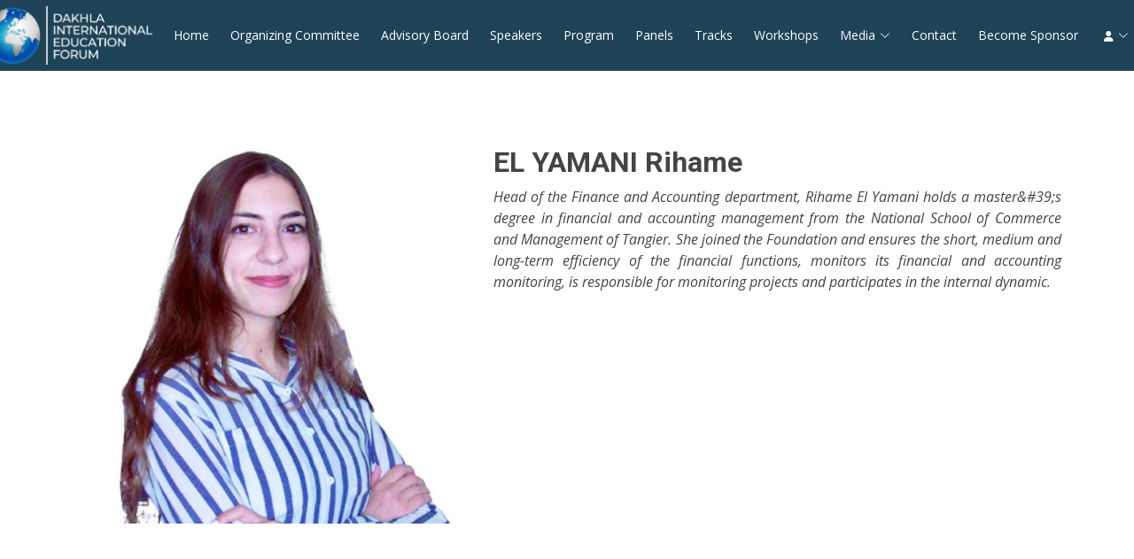

--- FILE ---
content_type: text/html; charset=UTF-8
request_url: http://dakhla-ief.org/organizing_committee/rihame-el-yamani/details
body_size: 14062
content:
<!DOCTYPE html>
<html lang="en">

<head>
  <meta charset="utf-8">
  <meta content="width=device-width, initial-scale=1.0" name="viewport">

  <title>Dakhla International Eduction Forum</title>
  <meta content="" name="description">
  <meta content="" name="keywords">

  <!-- Favicons -->
  <link href="/assets_new/img/favicon.png" rel="icon">
  <link href="/assets_new/img/favicon.png" rel="apple-touch-icon">

  <!-- Google Fonts -->
  <link href="https://fonts.googleapis.com/css?family=Open+Sans:300,300i,400,400i,600,600i,700,700i|Roboto:300,300i,400,400i,500,500i,700,700i&display=swap" rel="stylesheet">

  <!-- Vendor CSS Files -->
  <link href="/assets_new/vendor/animate.css/animate.min.css" rel="stylesheet">
  <link href="/assets_new/vendor/aos/aos.css" rel="stylesheet">
  <link href="/assets_new/vendor/bootstrap/css/bootstrap.min.css" rel="stylesheet">
  <link href="/assets_new/vendor/bootstrap-icons/bootstrap-icons.css" rel="stylesheet">
  <link href="/assets_new/vendor/boxicons/css/boxicons.min.css" rel="stylesheet">
  <link href="/assets_new/vendor/glightbox/css/glightbox.min.css" rel="stylesheet">
  <link href="/assets_new/vendor/swiper/swiper-bundle.min.css" rel="stylesheet">

  <!-- Template Main CSS File -->
  <link href="/assets_new/css/style.css" rel="stylesheet">
  <link rel="stylesheet" href="https://cdnjs.cloudflare.com/ajax/libs/font-awesome/6.1.1/css/all.min.css" integrity="sha512-KfkfwYDsLkIlwQp6LFnl8zNdLGxu9YAA1QvwINks4PhcElQSvqcyVLLD9aMhXd13uQjoXtEKNosOWaZqXgel0g==" crossorigin="anonymous" referrerpolicy="no-referrer" />
  <!-- =======================================================
  * Template Name: Moderna - v4.8.0
  * Template URL: https://bootstrapmade.com/free-bootstrap-template-corporate-moderna/
  * Author: BootstrapMade.com
  * License: https://bootstrapmade.com/license/
  ======================================================== -->
  <script src="https://ajax.googleapis.com/ajax/libs/jquery/3.5.1/jquery.min.js"></script>
  <link rel="stylesheet" href="https://cdnjs.cloudflare.com/ajax/libs/OwlCarousel2/2.3.4/assets/owl.carousel.min.css">
  <script src="https://cdnjs.cloudflare.com/ajax/libs/OwlCarousel2/2.3.4/owl.carousel.min.js"></script>
  <link rel="stylesheet" href="https://cdnjs.cloudflare.com/ajax/libs/sweetalert/1.1.3/sweetalert.min.css">
  <script src="https://cdnjs.cloudflare.com/ajax/libs/sweetalert/1.1.3/sweetalert.min.js"></script>

 <style>
   .member-info h4{
    text-transform: capitalize !important;
  }
 </style>
</head>

<body>

  <!-- ======= Header ======= -->
  <header id="header" class="fixed-top d-flex align-items-center ">
    <div class="container d-flex justify-content-between align-items-center">

    <style>
    .logo_tamkine {
        margin-left: 10px;
    }

    .icon_user {
        font-size: 12px;
    }
</style>


<div class="logo">
    <h1 class="text-light"><a href="http://dakhla-ief.org"><img src="\logo\tamkinedief.png" width="190" alt=""></a>
    </h1>

</div>
<nav id="navbar" class="navbar">
    <ul>
        <li><a class="" href="http://dakhla-ief.org">Home</a></li>
        <li><a href="http://dakhla-ief.org/organizing_Committee">Organizing Committee</a></li>
        <li><a href="http://dakhla-ief.org/advisory_board">Advisory Board</a></li>
        <li><a href="http://dakhla-ief.org/Speakers">Speakers</a></li>
        <li><a href="http://dakhla-ief.org/program">Program</a></li>
        <li><a href="http://dakhla-ief.org/panels">Panels</a></li>
        <li><a href="http://dakhla-ief.org/tracks">Tracks</a></li>
        <li><a href="http://dakhla-ief.org/workshops">Workshops</a></li>
        <!--<li><a href="http://dakhla-ief.org/conferences">Conferences</a></li>-->
        
        <li class="dropdown"><a href="#"><span>Media</span> <i
                    class="bi bi-chevron-down"></i></a>
            <ul>
                    <li><a href="http://dakhla-ief.org/conferences" class="">Conferences</a></li>
                    <li><a href="http://dakhla-ief.org/videos" class="">Videos</a></li>
            </ul>
        </li>

        <li><a href="http://dakhla-ief.org/contact">Contact</a></li>
        <li><a href="http://dakhla-ief.org/become-sponsor" class="">Become Sponsor</a></li>
        <li class="dropdown"><a href="#"><span><i class="fas fa-user icon_user"></i></span> <i
                    class="bi bi-chevron-down"></i></a>
            <ul>
                                    <li><a href="http://dakhla-ief.org/join_us" class="">Register</a></li>

                    <li><a href="http://dakhla-ief.org/login" class="">Log in</a></li>
                            </ul>
        </li>


        <img src="\logo\tamkine.png" class="logo_tamkine" width="190" alt="">
    </ul>
    <i class="bi bi-list mobile-nav-toggle"></i>
</nav>

      </nav><!-- .navbar -->

    </div>
  </header><!-- End Header -->

  <main id="main">

    <style>
    .fst-italic{
        text-align: justify;
    }
</style>
    <section class="features">
        <div class="container">
            <div class="row " data-aos="fade-up">
                <div class="col-md-5">
                    <img src="/uploads/images/1659106365.jpg" class="img-fluid" alt="" width="500">
                </div>
                <div class="col-md-7 pt-4">
                    <h2 style="text-transform: capitalize"><strong>EL YAMANI Rihame</strong></h2>
                    <p class="fst-italic">
                        Head of the Finance and Accounting department, Rihame El Yamani holds a master&amp;#39;s degree in
financial and accounting management from the National School of Commerce and
Management of Tangier. She joined the Foundation and ensures the short, medium and
long-term efficiency of the financial functions, monitors its financial and accounting
monitoring, is responsible for monitoring projects and participates in the internal dynamic.
                    </p>
                    <div class="social">
                                                                                                                    </div>
                    
                </div>
            </div>
        </div>
    </section>

  </main><!-- End #main -->

  <!-- ======= Footer ======= -->
  <!-- ======= Footer ======= -->

  <style>
      @import  url("https://fonts.googleapis.com/css2?family=Mouse+Memoirs&display=swap");

      .timer_wrapper {
          border: 0;
          filter: drop-shadow(5px 5px 0px rgba(50, 50, 50, 0.4));
          font-family: "Mouse Memoirs";
          font-size: 2.8rem;
          letter-spacing: 0.01em;
      }

      #th_timer {


          background: #213f50;
          clip-path: polygon(0% 0%, 100% 1%, 100% 100%, 5px 93%);
          color: white;
          display: flex;
          justify-content: space-between;
          padding: 1rem;
          width: 400px;

          >* {
              min-width: 4rem;
              text-align: center;
          }
      }

      @keyframes  colorjig {
          0% {
              text-shadow: 3px 3px 0 #f00, -1px -1px 0 #0f0, 1px -1px 0 #00f,
                  -1px 1px 0 yellow, 1px 1px 0 #000;
          }

          50% {
              text-shadow: 3px 3px 0 #00f, -1px -1px 0 #f00, 1px -1px 0 #0f0,
                  -1px 1px 0 green, 1px 1px 0 #000;
          }

          100% {
              text-shadow: 3px 3px 0 #f00, -1px -1px 0 #0f0, 1px -1px 0 #00f,
                  -1px 1px 0 yellow, 1px 1px 0 #000;
          }
      }
  </style>
  <style>
      @media  only screen and (max-width: 415px) {
          #th_timer {
              background: #213f50;
              clip-path: polygon(0% 0%, 100% 1%, 100% 100%, 5px 93%);
              color: white;
              display: flex;
              justify-content: space-between;
              padding: 1rem;
              width: 100%;

          }
      }
  </style>



  <footer id="footer" data-aos="fade-up" data-aos-easing="ease-in-out" data-aos-duration="500">

      <div class="footer-newsletter">
          <div class="container">
              <div class="row">
                  <div class="col-lg-6">
                      <h4>Our Newsletter</h4>
                      <p>To always be up to date regarding the DIEF and to be the first one to receive our latest news
                          and announcements, make sure to sign up to our newsletter ! </p>
                  </div>
                  <div class="col-lg-6">
                      <form action="http://dakhla-ief.org/subscribe/news" method="post">
                          <input type="hidden" name="_token" value="FJAbq3XfHqkWWmTZEHavWBKJ6LFSM5pAkFkiNoMk">                          <input type="email" name="email"><input type="submit" value="Subscribe">

                      </form>
                  </div>

              </div>
          </div>
      </div>

      <div class="footer-top">
          <div class="container">
              <div class="row">

                  <div class="col-lg-4 col-md-6 footer-links ">
                      <h4>Useful Links</h4>
                      <ul>
                          <li><i class="bx bx-chevron-right"></i> <a href="http://dakhla-ief.org">Home</a></li>
                          <li><i class="bx bx-chevron-right"></i> <a href="#about_forum">About us</a></li>
                          <li><i class="bx bx-chevron-right"></i> <a
                                  href="http://dakhla-ief.org/organizing_Committee">Organizing Committee</a></li>
                          <li><i class="bx bx-chevron-right"></i> <a href="http://dakhla-ief.org/advisory_board">Advisory
                                  Board</a></li>
                          <li><i class="bx bx-chevron-right"></i> <a href="http://dakhla-ief.org/Speakers">Speakers</a></li>
                      </ul>
                  </div>


                  <div class="col-lg-5 col-md-6 footer-info">
                      <h3>Time left for Dakhla International Eduction Forum</h3>
                      <p>
                      <div class="timer_wrapper">
                          <div id="th_timer"></div>
                      </div>
                      </p>

                  </div>

                  <div class="col-lg-2 col-md-6 footer-contact ">
                      <h4 class="">Contact Us</h4>
                      <p>
                          <!--4 street zalagh floor 4,<br>Agdal ,Rabat <br>-->
                          <strong>Phone:</strong>+212 537 708 391<br>
                          <strong>Email:</strong> forumdakhla@gmail.com<br>
                      </p>

                  </div>



              </div>
          </div>
      </div>

      <div class="container">
          <div class="copyright">
              &copy; Copyright <strong><span>Tamkine Technologies</span></strong>. All Rights Reserved
          </div>
          <div class="credits">
              <!-- All the links in the footer should remain intact. -->
              <!-- You can delete the links only if you purchased the pro version. -->
              <!-- Licensing information: https://bootstrapmade.com/license/ -->
              <!-- Purchase the pro version with working PHP/AJAX contact form: https://bootstrapmade.com/free-bootstrap-template-corporate-moderna/ -->

          </div>
      </div>
  </footer><!-- End Footer -->
    <script>
      let countDownDate = new Date("oct 31 , 2022 07:00:00").getTime();

      // Update the count down every 1 second
      var x = setInterval(function() {
          // Get today's date and time
          var now = new Date().getTime();

          // Find the distance between now and the count down date
          var distance = countDownDate - now;

          // Get today's date and time
          var now = new Date().getTime();

          // Find the distance between now and the count down date
          var distance = countDownDate - now;

          // Time calculations for days, hours, minutes and seconds
          var days = Math.floor(distance / (1000 * 60 * 60 * 24));
          var hours = Math.floor((distance % (1000 * 60 * 60 * 24)) / (1000 * 60 * 60));
          var minutes = Math.floor((distance % (1000 * 60 * 60)) / (1000 * 60));
          var seconds = Math.floor((distance % (1000 * 60)) / 1000);

          // Display the result in the element with id="demo"
          document.getElementById("th_timer").innerHTML =
              '<span id="td">' +
              days +
              'd </span><span id="th">' +
              hours +
              'h </span><span id="tu">' +
              minutes +
              'm </span><span id="tm">' +
              seconds +
              "s </span>";

          // If the count down is finished, write some text
          if (distance < 0) {
              clearInterval(x);
              document.getElementById("th_timer").innerHTML = "EXPIRED";
          }
      }, 1000);
  </script>


  <a href="#" class="back-to-top d-flex align-items-center justify-content-center"><i class="bi bi-arrow-up-short"></i></a>

  <!-- Vendor JS Files -->
  <script src="/assets_new/vendor/purecounter/purecounter.js"></script>
  <script src="/assets_new/vendor/aos/aos.js"></script>
  <script src="/assets_new/vendor/bootstrap/js/bootstrap.bundle.min.js"></script>
  <script src="/assets_new/vendor/glightbox/js/glightbox.min.js"></script>
  <script src="/assets_new/vendor/isotope-layout/isotope.pkgd.min.js"></script>
  <script src="/assets_new/vendor/swiper/swiper-bundle.min.js"></script>
  <script src="/assets_new/vendor/waypoints/noframework.waypoints.js"></script>
  <script src="/assets_new/vendor/php-email-form/validate.js"></script>

  <!-- Template Main JS File -->
  <script src="/assets_new/js/main.js"></script>
<!-- Global site tag (gtag.js) - Google Analytics -->
<script async src="https://www.googletagmanager.com/gtag/js?id=UA-239530285-1"></script>
<script>
  window.dataLayer = window.dataLayer || [];
  function gtag(){dataLayer.push(arguments);}
  gtag('js', new Date());

  gtag('config', 'UA-239530285-1');
</script>

</body>

</html>


--- FILE ---
content_type: text/css
request_url: http://dakhla-ief.org/assets_new/css/style.css
body_size: 40668
content:
/**
* Template Name: Moderna - v4.8.0
* Template URL: https://bootstrapmade.com/free-bootstrap-template-corporate-moderna/
* Author: BootstrapMade.com
* License: https://bootstrapmade.com/license/
*/

/*--------------------------------------------------------------
# General
--------------------------------------------------------------*/
body {
  font-family: "Open Sans", sans-serif;
  color: #444;
}

a {
  color: #4fa6d5;
  text-decoration: none;
}

a:hover {
  color: #45beff;
  text-decoration: none;
}

h1, h2, h3, h4, h5, h6, .font-primary {
  font-family: "Roboto", sans-serif;
}

/*--------------------------------------------------------------
# Back to top button
--------------------------------------------------------------*/
.back-to-top {
  position: fixed;
  visibility: hidden;
  opacity: 0;
  right: 15px;
  bottom: 15px;
  z-index: 99999;
  background: #68A4C4;
  width: 40px;
  height: 40px;
  border-radius: 4px;
  transition: all 0.4s;
}
.back-to-top i {
  font-size: 24px;
  color: #fff;
  line-height: 0;
}
.back-to-top:hover {
  background: #85b6cf;
  color: #fff;
}
.back-to-top.active {
  visibility: visible;
  opacity: 1;
}

/*--------------------------------------------------------------
# Header
--------------------------------------------------------------*/
#header {
  height: 80px;
  transition: all 0.5s;
  z-index: 997;
  transition: all 0.5s;
  background: #1e4356;
}
#header.header-transparent {
  background: none;
}
#header.header-scrolled {
  background: rgba(30, 67, 86, 0.8);
  height: 70px;
}
#header .logo h1 {
  font-size: 28px;
  margin: 0;
  padding: 4px 0;
  line-height: 1;
  font-weight: 400;
  letter-spacing: 3px;
  text-transform: uppercase;
}
#header .logo h1 a, #header .logo h1 a:hover {
  color: #fff;
  text-decoration: none;
}
#header .logo img {
  padding: 0;
  margin: 0;
 
  margin-left: -100px;
}

#main {
  margin-top: 80px;
}

/*--------------------------------------------------------------
# Navigation Menu
--------------------------------------------------------------*/
/**
* Desktop Navigation 
*/
.navbar {
  padding: 0;
}
.navbar ul {
  margin: 0;
  padding: 0;
  display: flex;
  list-style: none;
  align-items: center;
}
.navbar li {
  position: relative;
}
.navbar a, .navbar a:focus {
  display: flex;
  align-items: center;
  justify-content: space-between;
  padding: 10px 0 10px 24px;
  font-family: "Open Sans", sans-serif;
  font-size: 14px;
  color: #fff;
  white-space: nowrap;
  transition: 0.3s;
}
.navbar a i, .navbar a:focus i {
  font-size: 12px;
  line-height: 0;
  margin-left: 5px;
}
.navbar a:hover, .navbar .active, .navbar .active:focus, .navbar li:hover > a {
  color: #a2cce3;
}
.navbar .dropdown ul {
  display: block;
  position: absolute;
  left: 14px;
  top: calc(100% + 30px);
  margin: 0;
  padding: 10px 0;
  z-index: 99;
  opacity: 0;
  visibility: hidden;
  background: #fff;
  box-shadow: 0px 0px 30px rgba(127, 137, 161, 0.25);
  transition: 0.3s;
}
.navbar .dropdown ul li {
  min-width: 200px;
}
.navbar .dropdown ul a {
  padding: 10px 20px;
  font-size: 14px;
  text-transform: none;
  color: #1c3745;
}
.navbar .dropdown ul a i {
  font-size: 12px;
}
.navbar .dropdown ul a:hover, .navbar .dropdown ul .active:hover, .navbar .dropdown ul li:hover > a {
  color: #68A4C4;
}
.navbar .dropdown:hover > ul {
  opacity: 1;
  top: 100%;
  visibility: visible;
}
.navbar .dropdown .dropdown ul {
  top: 0;
  left: calc(100% - 30px);
  visibility: hidden;
}
.navbar .dropdown .dropdown:hover > ul {
  opacity: 1;
  top: 0;
  left: 100%;
  visibility: visible;
}
@media (max-width: 1366px) {
  .navbar .dropdown .dropdown ul {
    left: -90%;
  }
  .navbar .dropdown .dropdown:hover > ul {
    left: -100%;
  }
}

/**
* Mobile Navigation 
*/
.mobile-nav-toggle {
  color: #fff;
  font-size: 28px;
  cursor: pointer;
  display: none;
  line-height: 0;
  transition: 0.5s;
}

@media (max-width: 991px) {
  .mobile-nav-toggle {
    display: block;
  }

  .navbar ul {
    display: none;
  }
}
.navbar-mobile {
  position: fixed;
  overflow: hidden;
  top: 0;
  right: 0;
  left: 0;
  bottom: 0;
  background: rgba(17, 38, 48, 0.9);
  transition: 0.3s;
}
.navbar-mobile .mobile-nav-toggle {
  position: absolute;
  top: 15px;
  right: 15px;
}
.navbar-mobile ul {
  display: block;
  position: absolute;
  top: 55px;
  right: 15px;
  bottom: 15px;
  left: 15px;
  padding: 10px 0;
  background-color: #fff;
  overflow-y: auto;
  transition: 0.3s;
}
.navbar-mobile a, .navbar-mobile a:focus {
  padding: 10px 20px;
  font-size: 15px;
  color: #1e4356;
}
.navbar-mobile a:hover, .navbar-mobile .active, .navbar-mobile li:hover > a {
  color: #68A4C4;
}
.navbar-mobile .getstarted, .navbar-mobile .getstarted:focus {
  margin: 15px;
}
.navbar-mobile .dropdown ul {
  position: static;
  display: none;
  margin: 10px 20px;
  padding: 10px 0;
  z-index: 99;
  opacity: 1;
  visibility: visible;
  background: #fff;
  box-shadow: 0px 0px 30px rgba(127, 137, 161, 0.25);
}
.navbar-mobile .dropdown ul li {
  min-width: 200px;
}
.navbar-mobile .dropdown ul a {
  padding: 10px 20px;
}
.navbar-mobile .dropdown ul a i {
  font-size: 12px;
}
.navbar-mobile .dropdown ul a:hover, .navbar-mobile .dropdown ul .active:hover, .navbar-mobile .dropdown ul li:hover > a {
  color: #68A4C4;
}
.navbar-mobile .dropdown > .dropdown-active {
  display: block;
}

/*--------------------------------------------------------------
# Hero Section
--------------------------------------------------------------*/
#hero {
  width: 100%;
  height: 90vh;
  overflow: hidden;
  position: relative;
}
#hero::after {
  content: "";
  position: absolute;
  left: 50%;
  top: 0;
  width: 130%;
  height: 95%;
  background: linear-gradient(to right, rgba(30, 67, 86, 0.8), rgba(30, 67, 86, 0.6)), url("../img/hero-bg.jpg") center center no-repeat;
  z-index: 0;
  border-radius: 0 0 50% 50%;
  transform: translateX(-50%) rotate(0deg);
  
}
#hero::before {
  content: "";
  position: absolute;
  left: 50%;
  top: 0;
  width: 130%;
  height: 96%;
  background: #68A4C4;
  opacity: 0.3;
  z-index: 0;
  border-radius: 0 0 50% 50%;
  transform: translateX(-50%) translateY(18px) rotate(2deg);
}
#hero .carousel-container {
  display: flex;
  justify-content: center;
  align-items: center;
  flex-direction: column;
  text-align: center;
  bottom: 0;
  top: 0;
  left: 0;
  right: 0;
}
#hero h2 {
  color: #fff;
  margin-bottom: 30px;
  font-size: 48px;
  font-weight: 700;
}
#hero p {
  width: 80%;
  -webkit-animation-delay: 0.4s;
  animation-delay: 0.4s;
  margin: 0 auto 30px auto;
  color: #fff;
}
#hero .carousel-control-prev, #hero .carousel-control-next {
  width: 10%;
}
#hero .carousel-control-next-icon, #hero .carousel-control-prev-icon {
  background: none;
  font-size: 48px;
  line-height: 1;
  width: auto;
  height: auto;
}
#hero .btn-get-started {
  font-family: "Roboto", sans-serif;
  font-weight: 500;
  font-size: 14px;
  letter-spacing: 1px;
  display: inline-block;
  padding: 12px 32px;
  border-radius: 50px;
  transition: 0.5s;
  line-height: 1;
  margin: 10px;
  color: #fff;
  -webkit-animation-delay: 0.8s;
  animation-delay: 0.8s;
  border: 2px solid #68A4C4;
}
#hero .btn-get-started:hover {
  background: #68A4C4;
  color: #fff;
  text-decoration: none;
}
@media (min-width: 1024px) {
  #hero p {
    width: 60%;
  }
  #hero .carousel-control-prev, #hero .carousel-control-next {
    width: 5%;
  }
}
@media (max-width: 768px) {
  #hero::after {
    width: 180%;
    height: 95%;
    border-radius: 0 0 50% 50%;
    transform: translateX(-50%) rotate(0deg);
  }
  #hero::before {
    top: 0;
    width: 180%;
    height: 94%;
    border-radius: 0 0 50% 50%;
    transform: translateX(-50%) translateY(20px) rotate(4deg);
  }
}
@media (max-width: 575px) {
  #hero h2 {
    font-size: 30px;
  }
  #hero::after {
    left: 40%;
    top: 0;
    width: 200%;
    height: 95%;
    border-radius: 0 0 50% 50%;
    transform: translateX(-50%) rotate(0deg);
  }
  #hero::before {
    left: 50%;
    top: 0;
    width: 200%;
    height: 94%;
    border-radius: 0 0 50% 50%;
    transform: translateX(-50%) translateY(20px) rotate(4deg);
  }
}

/*--------------------------------------------------------------
# Hero No Slider Section
--------------------------------------------------------------*/
#hero-no-slider {
  width: 100%;
  height: 100vh;
  overflow: hidden;
  position: relative;
  text-align: center;
}
#hero-no-slider::before {
  content: "";
  position: absolute;
  left: 0;
  top: 0;
  right: 0;
  bottom: 0;
  background: linear-gradient(to right, rgba(30, 67, 86, 0.8), rgba(30, 67, 86, 0.6)), url("../img/hero-bg.jpg") center top no-repeat;
}
#hero-no-slider h2 {
  color: #fff;
  margin-bottom: 15px;
  font-size: 48px;
  font-weight: 700;
}
#hero-no-slider p {
  color: #fff;
}
#hero-no-slider .btn-get-started {
  font-family: "Roboto", sans-serif;
  font-weight: 500;
  font-size: 14px;
  letter-spacing: 1px;
  display: inline-block;
  padding: 12px 32px;
  border-radius: 50px;
  transition: 0.5s;
  line-height: 1;
  margin: 10px;
  color: #fff;
  -webkit-animation-delay: 0.8s;
  animation-delay: 0.8s;
  border: 2px solid #68A4C4;
}
#hero-no-slider .btn-get-started:hover {
  background: #68A4C4;
  color: #fff;
  text-decoration: none;
}
@media (max-width: 575px) {
  #hero-no-slider h2 {
    font-size: 30px;
  }
  #header .logo img {
    padding: 0;
    margin: 0;
      margin-left: 0px;
    max-height: 67px;
   /* margin-left: -10px;*/
}
}
/*--------------------------------------------------------------
# Sections General
--------------------------------------------------------------*/
section {
  padding: 60px 0;
}

.section-bg {
  background-color: #f3f8fa;
}

.section-title {
  text-align: center;
  padding-bottom: 30px;
}
.section-title h2 {
  font-size: 28px;
  font-weight: 400;
  margin-bottom: 20px;
  padding-bottom: 20px;
  position: relative;
}
.section-title h2::before {
  content: "";
  position: absolute;
  display: block;
  width: 120px;
  height: 1px;
  background: #ddd;
  bottom: 1px;
  left: calc(50% - 60px);
}
.section-title h2::after {
  content: "";
  position: absolute;
  display: block;
  width: 40px;
  height: 3px;
  background: #68A4C4;
  bottom: 0;
  left: calc(50% - 20px);
}
.section-title p {
  margin-bottom: 0;
}

/*--------------------------------------------------------------
# Breadcrumbs
--------------------------------------------------------------*/
.breadcrumbs {
  padding: 15px 0;
  background-color: #f3f8fa;
  min-height: 40px;
}
.breadcrumbs h2 {
  font-size: 28px;
  font-weight: 300;
}
.breadcrumbs ol {
  display: flex;
  flex-wrap: wrap;
  list-style: none;
  padding: 0;
  margin: 0;
}
.breadcrumbs ol li + li {
  padding-left: 10px;
}
.breadcrumbs ol li + li::before {
  display: inline-block;
  padding-right: 10px;
  color: #6c757d;
  content: "/";
}
@media (max-width: 768px) {
  .breadcrumbs .d-flex {
    display: block !important;
  }
  .breadcrumbs ol {
    display: block;
  }
  .breadcrumbs ol li {
    display: inline-block;
  }
}

/*--------------------------------------------------------------
# Our Services
--------------------------------------------------------------*/
.services {
  padding-bottom: 20px;
}
.services .icon-box {
  padding: 30px;
  position: relative;
  overflow: hidden;
  margin: 0 0 40px 0;
  background: #fff;
  box-shadow: 0 5px 26px 0 rgba(68, 88, 144, 0.14);
  transition: all 0.3s ease-in-out;
  text-align: center;
  border: 1px solid #fff;
}
.services .icon {
  margin: 0 auto 20px auto;
  padding-top: 17px;
  display: inline-block;
  text-align: center;
  border-radius: 50%;
  width: 72px;
  height: 72px;
}
.services .icon i {
  font-size: 36px;
  line-height: 1;
}
.services .title {
  font-weight: 700;
  margin-bottom: 15px;
  font-size: 18px;
}
.services .title a {
  color: #111;
}
.services .description {
  font-size: 15px;
  line-height: 28px;
  margin-bottom: 0;
}
.services .icon-box-pink .icon {
  background: #fceef3;
}
.services .icon-box-pink .icon i {
  color: #ff689b;
}
.services .icon-box-pink:hover {
  border-color: #ff689b;
}
.services .icon-box-cyan .icon {
  background: #e6fdfc;
}
.services .icon-box-cyan .icon i {
  color: #3fcdc7;
}
.services .icon-box-cyan:hover {
  border-color: #3fcdc7;
}
.services .icon-box-green .icon {
  background: #eafde7;
}
.services .icon-box-green .icon i {
  color: #41cf2e;
}
.services .icon-box-green:hover {
  border-color: #41cf2e;
}
.services .icon-box-blue .icon {
  background: #e1eeff;
}
.services .icon-box-blue .icon i {
  color: #2282ff;
}
.services .icon-box-blue:hover {
  border-color: #2282ff;
}

/*--------------------------------------------------------------
# Why Us
--------------------------------------------------------------*/
.why-us .container {
  box-shadow: 0 5px 25px 0 rgba(214, 215, 216, 0.6);
  background: #fff;
}
.why-us .icon-box + .icon-box {
  margin-top: 50px;
}
.why-us .icon-box .icon {
  float: left;
  display: flex;
  align-items: center;
  justify-content: center;
  width: 72px;
  height: 72px;
  background: #f3f8fa;
  border-radius: 6px;
  transition: 0.5s;
}
.why-us .icon-box .icon i {
  color: #68A4C4;
  font-size: 32px;
}
.why-us .icon-box:hover .icon {
  background: #68A4C4;
}
.why-us .icon-box:hover .icon i {
  color: #fff;
}
.why-us .icon-box .title {
  /* margin-left: 95px; */
  font-weight: 700;
  margin-bottom: 10px;
  font-size: 18px;
  text-transform: uppercase;
  text-align: center;
}
.why-us .icon-box .title a {
  color: #343a40;
  transition: 0.3s;
}
.why-us .icon-box .title a:hover {
  color: #68A4C4;
}
.why-us .icon-box .description {
  margin-left: 0px;
  line-height: 24px;
  font-size: 14px;
  text-align: justify;
}
.why-us .video-box {
  position: relative;
}
.why-us .video-box img {
  padding-top: 15px;
  padding-bottom: 15px;
}
.why-us .play-btn {
  width: 94px;
  height: 94px;
  background: radial-gradient(#68A4C4 50%, rgba(104, 164, 196, 0.4) 52%);
  border-radius: 50%;
  display: block;
  position: absolute;
  left: calc(50% - 47px);
  top: calc(50% - 47px);
  overflow: hidden;
}
.why-us .play-btn::after {
  content: "";
  position: absolute;
  left: 50%;
  top: 50%;
  transform: translateX(-40%) translateY(-50%);
  width: 0;
  height: 0;
  border-top: 10px solid transparent;
  border-bottom: 10px solid transparent;
  border-left: 15px solid #fff;
  z-index: 100;
  transition: all 400ms cubic-bezier(0.55, 0.055, 0.675, 0.19);
}
.why-us .play-btn::before {
  content: "";
  position: absolute;
  width: 120px;
  height: 120px;
  -webkit-animation-delay: 0s;
  animation-delay: 0s;
  -webkit-animation: pulsate-btn 2s;
  animation: pulsate-btn 2s;
  -webkit-animation-direction: forwards;
  animation-direction: forwards;
  -webkit-animation-iteration-count: infinite;
  animation-iteration-count: infinite;
  -webkit-animation-timing-function: steps;
  animation-timing-function: steps;
  opacity: 1;
  border-radius: 50%;
  border: 5px solid rgba(104, 164, 196, 0.7);
  top: -15%;
  left: -15%;
  background: rgba(198, 16, 0, 0);
}
.why-us .play-btn:hover::after {
  border-left: 15px solid #68A4C4;
  transform: scale(20);
}
.why-us .play-btn:hover::before {
  content: "";
  position: absolute;
  left: 50%;
  top: 50%;
  transform: translateX(-40%) translateY(-50%);
  width: 0;
  height: 0;
  border: none;
  border-top: 10px solid transparent;
  border-bottom: 10px solid transparent;
  border-left: 15px solid #fff;
  z-index: 200;
  -webkit-animation: none;
  animation: none;
  border-radius: 0;
}

@-webkit-keyframes pulsate-btn {
  0% {
    transform: scale(0.6, 0.6);
    opacity: 1;
  }
  100% {
    transform: scale(1, 1);
    opacity: 0;
  }
}

@keyframes pulsate-btn {
  0% {
    transform: scale(0.6, 0.6);
    opacity: 1;
  }
  100% {
    transform: scale(1, 1);
    opacity: 0;
  }
}
/*--------------------------------------------------------------
# Features
--------------------------------------------------------------*/
.features .row + .row {
  margin-top: 100px;
}
.features h3 {
  font-weight: 400;
  font-size: 24px;
}
.features ul {
  list-style: none;
  padding: 0;
}
.features ul li {
  padding-bottom: 10px;
}
.features ul i {
  font-size: 20px;
  padding-right: 4px;
  color: #68A4C4;
}
.features p:last-child {
  margin-bottom: 0;
}

/*--------------------------------------------------------------
# About
--------------------------------------------------------------*/
.about h3 {
  font-weight: 400;
  font-size: 26px;
}
.about ul {
  list-style: none;
  padding: 0;
}
.about ul li {
  padding-bottom: 10px;
}
.about ul i {
  font-size: 20px;
  padding-right: 4px;
  color: #68A4C4;
}
.about p:last-child {
  margin-bottom: 0;
}

/*--------------------------------------------------------------
# Facts
--------------------------------------------------------------*/
.facts .counters span {
  font-size: 48px;
  display: block;
  color: #68A4C4;
}
.facts .counters p {
  padding: 0;
  margin: 0 0 20px 0;
  font-family: "Roboto", sans-serif;
  font-size: 14px;
}

/*--------------------------------------------------------------
# Our Skills
--------------------------------------------------------------*/
.skills {
  padding: 60px 0;
}
.skills .progress {
  height: 35px;
  margin-bottom: 10px;
}
.skills .progress .skill {
  line-height: 35px;
  padding: 0;
  margin: 0 0 0 20px;
  text-transform: uppercase;
}
.skills .progress .skill .val {
  float: right;
  font-style: normal;
  margin: 0 20px 0 0;
}
.skills .progress-bar {
  width: 1px;
  text-align: left;
  transition: 0.9s;
}

/*--------------------------------------------------------------
# Tetstimonials
--------------------------------------------------------------*/
.testimonials {
  padding: 60px 0;
}
.testimonials .section-header {
  margin-bottom: 40px;
}
.testimonials .testimonials-carousel {
  overflow: hidden;
}
.testimonials .testimonial-item {
  text-align: center;
}
.testimonials .testimonial-item .testimonial-img {
  width: 120px;
  border-radius: 50%;
  border: 4px solid #fff;
  margin: 0 auto;
}
.testimonials .testimonial-item h3 {
  font-size: 20px;
  font-weight: bold;
  margin: 10px 0 5px 0;
  color: #111;
}
.testimonials .testimonial-item h4 {
  font-size: 14px;
  color: #999;
  margin: 0 0 15px 0;
}
.testimonials .testimonial-item .quote-icon-left, .testimonials .testimonial-item .quote-icon-right {
  color: #fbfcfd;
  font-size: 26px;
}
.testimonials .testimonial-item .quote-icon-left {
  display: inline-block;
  left: -5px;
  position: relative;
}
.testimonials .testimonial-item .quote-icon-right {
  display: inline-block;
  right: -5px;
  position: relative;
  top: 10px;
}
.testimonials .testimonial-item p {
  font-style: italic;
  margin: 0 auto 15px auto;
}
.testimonials .swiper-pagination {
  margin-top: 20px;
  position: relative;
}
.testimonials .swiper-pagination .swiper-pagination-bullet {
  width: 12px;
  height: 12px;
  background-color: #fff;
  opacity: 1;
  border: 1px solid #68A4C4;
}
.testimonials .swiper-pagination .swiper-pagination-bullet-active {
  background-color: #68A4C4;
}

/*--------------------------------------------------------------
# Service Details
--------------------------------------------------------------*/
.service-details {
  padding-bottom: 10px;
}
.service-details .card {
  border: 0;
  padding: 0 30px;
  margin-bottom: 60px;
  position: relative;
}
.service-details .card-img {
  width: calc(100% + 60px);
  margin-left: -30px;
  overflow: hidden;
  z-index: 9;
  border-radius: 0;
}
.service-details .card-img img {
  max-width: 100%;
  transition: all 0.3s ease-in-out;
}
.service-details .card-body {
  z-index: 10;
  background: #fff;
  border-top: 4px solid #fff;
  padding: 30px;
  box-shadow: 0px 2px 15px rgba(0, 0, 0, 0.1);
  margin-top: -60px;
  transition: 0.3s;
}
.service-details .card-title {
  font-weight: 700;
  text-align: center;
  margin-bottom: 20px;
}
.service-details .card-title a {
  color: #1e4356;
  transition: 0.3s;
}
.service-details .card-text {
  color: #5e5e5e;
}
.service-details .read-more a {
  color: #777777;
  text-transform: uppercase;
  font-weight: 600;
  font-size: 12px;
  transition: 0.3s;
}
.service-details .read-more a:hover {
  color: #68A4C4;
}
.service-details .card:hover img {
  transform: scale(1.1);
}
.service-details .card:hover .card-body {
  border-color: #68A4C4;
}
.service-details .card:hover .card-body .card-title a {
  color: #68A4C4;
}

/*--------------------------------------------------------------
# Pricing
--------------------------------------------------------------*/
.pricing .row {
  padding-top: 40px;
}
.pricing .box {
  padding: 40px;
  margin-bottom: 30px;
  box-shadow: 0px 0px 30px rgba(73, 78, 92, 0.15);
  background: #fff;
  text-align: center;
}
.pricing h3 {
  font-weight: 300;
  margin-bottom: 15px;
  font-size: 28px;
}
.pricing h4 {
  font-size: 46px;
  color: #68A4C4;
  font-weight: 400;
  font-family: "Open Sans", sans-serif;
  margin-bottom: 25px;
}
.pricing h4 span {
  color: #bababa;
  font-size: 18px;
  display: block;
}
.pricing ul {
  padding: 0;
  list-style: none;
  color: #999;
  text-align: left;
  line-height: 20px;
}
.pricing ul li {
  padding-bottom: 12px;
}
.pricing ul i {
  color: #68A4C4;
  font-size: 18px;
  padding-right: 4px;
}
.pricing ul .na {
  color: #ccc;
}
.pricing ul .na i {
  color: #ccc;
}
.pricing ul .na span {
  text-decoration: line-through;
}
.pricing .get-started-btn {
  background: #1e4356;
  display: inline-block;
  padding: 6px 30px;
  border-radius: 20px;
  color: #fff;
  transition: none;
  font-size: 14px;
  font-weight: 400;
  font-family: "Roboto", sans-serif;
  transition: 0.3s;
}
.pricing .get-started-btn:hover {
  background: #68A4C4;
}
.pricing .featured {
  z-index: 10;
  margin: -30px -5px 0 -5px;
}
.pricing .featured .get-started-btn {
  background: #68A4C4;
}
.pricing .featured .get-started-btn:hover {
  background: #85b6cf;
}
@media (max-width: 992px) {
  .pricing .box {
    max-width: 60%;
    margin: 0 auto 30px auto;
  }
}
@media (max-width: 767px) {
  .pricing .box {
    max-width: 80%;
    margin: 0 auto 30px auto;
  }
}
@media (max-width: 420px) {
  .pricing .box {
    max-width: 100%;
    margin: 0 auto 30px auto;
  }
}

/*--------------------------------------------------------------
# Portfolio
--------------------------------------------------------------*/
.portfolio {
  padding-bottom: 60px;
}
.portfolio #portfolio-flters {
  padding: 0;
  margin: 0 0 35px 0;
  list-style: none;
  text-align: center;
}
.portfolio #portfolio-flters li {
  cursor: pointer;
  margin: 0 12px 5px 12px;
  display: inline-block;
  padding: 0 4px 6px 4px;
  font-size: 16px;
  font-weight: 500;
  line-height: 20px;
  color: #444;
  transition: all 0.3s ease-in-out;
  border-bottom: 2px solid #fff;
  font-family: "Roboto", sans-serif;
}
.portfolio #portfolio-flters li:hover, .portfolio #portfolio-flters li.filter-active {
  border-color: #68A4C4;
  color: #68A4C4;
}
.portfolio .portfolio-item {
  background: #1e4356;
  overflow: hidden;
  min-height: 200px;
  position: relative;
  border-radius: 4px;
  margin: 0 0 30px 0;
}
.portfolio .portfolio-item img {
  transition: all 0.3s ease-in-out;
}
.portfolio .portfolio-item .portfolio-info {
  opacity: 0;
  position: absolute;
  transition: all 0.3s linear;
  text-align: center;
  top: 10%;
  left: 0;
  right: 0;
}
.portfolio .portfolio-item .portfolio-info h3 {
  font-size: 22px;
  color: #fff;
  font-weight: bold;
}
.portfolio .portfolio-item .portfolio-info a i {
  color: rgba(255, 255, 255, 0.6);
  font-size: 28px;
  transition: 0.3s;
}
.portfolio .portfolio-item .portfolio-info a i:hover {
  color: white;
}
.portfolio .portfolio-item:hover img {
  opacity: 0.6;
  transform: scale(1.1);
}
.portfolio .portfolio-item:hover .portfolio-info {
  opacity: 1;
  top: calc(50% - 30px);
}

/*--------------------------------------------------------------
# Portfolio Details
--------------------------------------------------------------*/
.portfolio-details {
  padding-top: 40px;
}
.portfolio-details .portfolio-details-slider img {
  width: 100%;
}
.portfolio-details .portfolio-details-slider .swiper-pagination {
  margin-top: 20px;
  position: relative;
}
.portfolio-details .portfolio-details-slider .swiper-pagination .swiper-pagination-bullet {
  width: 12px;
  height: 12px;
  background-color: #fff;
  opacity: 1;
  border: 1px solid #68A4C4;
}
.portfolio-details .portfolio-details-slider .swiper-pagination .swiper-pagination-bullet-active {
  background-color: #68A4C4;
}
.portfolio-details .portfolio-info {
  padding: 30px;
  box-shadow: 0px 0 30px rgba(30, 67, 86, 0.08);
}
.portfolio-details .portfolio-info h3 {
  font-size: 22px;
  font-weight: 700;
  margin-bottom: 20px;
  padding-bottom: 20px;
  border-bottom: 1px solid #eee;
}
.portfolio-details .portfolio-info ul {
  list-style: none;
  padding: 0;
  font-size: 15px;
}
.portfolio-details .portfolio-info ul li + li {
  margin-top: 10px;
}
.portfolio-details .portfolio-description {
  padding-top: 30px;
}
.portfolio-details .portfolio-description h2 {
  font-size: 26px;
  font-weight: 700;
  margin-bottom: 20px;
}
.portfolio-details .portfolio-description p {
  padding: 0;
}

/*--------------------------------------------------------------
# Team
--------------------------------------------------------------*/
.team {
  background: #fff;
  padding-bottom: 30px;
}
.team .member {
  margin-bottom: 20px;
  overflow: hidden;
}
.team .member .member-img {
  position: relative;
  overflow: hidden;
}
.team .member .social {
  position: absolute;
  left: 0;
  bottom: -40px;
  right: 0;
  height: 40px;
  opacity: 0;
  transition: bottom ease-in-out 0.4s;
  text-align: center;
  background: rgba(30, 67, 86, 0.8);
  display: flex;
  align-items: center;
  justify-content: center;
}
.team .member .social a {
  transition: color 0.3s;
  color: #fff;
  margin: 0 12px;
  display: inline-block;
}
.team .member .social a:hover {
  color: #68A4C4;
}
.team .member .social i {
  font-size: 18px;
  margin: 0 2px;
}
.team .member .member-info h4 {
  font-weight: 700;
  margin: 15px 0 5px 0;
  font-size: 18px;
}
.team .member .member-info span {
  display: block;
  font-size: 13px;
  text-transform: uppercase;
  font-weight: 400;
  margin-bottom: 15px;
  color: #68A4C4;
}
.team .member .member-info p {
  font-style: italic;
  font-size: 14px;
  line-height: 26px;
  color: #666;
}
.team .member:hover .social {
  bottom: 0;
  opacity: 1;
  transition: bottom ease-in-out 0.4s;
}
.team .member:hover .social a, .team .member:hover .social i {
  line-height: 0;
  font-size: 18px;
}

/*--------------------------------------------------------------
# Contact
--------------------------------------------------------------*/
.contact {
  padding-bottom: 30px;
}
.contact .info-box {
  color: #444;
  text-align: center;
  box-shadow: 0 0 30px rgba(214, 215, 216, 0.6);
  padding: 20px 0 30px 0;
  margin-bottom: 30px;
}
.contact .info-box i {
  font-size: 32px;
  color: #68A4C4;
  border-radius: 50%;
  padding: 8px;
  border: 2px dotted #a2cce3;
}
.contact .info-box h3 {
  font-size: 20px;
  color: #666;
  font-weight: 700;
  margin: 10px 0;
}
.contact .info-box p {
  padding: 0;
  line-height: 24px;
  font-size: 14px;
  margin-bottom: 0;
}
.contact .php-email-form {
  box-shadow: 0 0 30px rgba(214, 215, 216, 0.6);
  padding: 30px;
  margin-bottom: 30px;
}
.contact .php-email-form .error-message {
  display: none;
  color: #fff;
  background: #ed3c0d;
  text-align: left;
  padding: 15px;
  font-weight: 600;
}
.contact .php-email-form .error-message br + br {
  margin-top: 25px;
}
.contact .php-email-form .sent-message {
  display: none;
  color: #fff;
  background: #18d26e;
  text-align: center;
  padding: 15px;
  font-weight: 600;
}
.contact .php-email-form .loading {
  display: none;
  background: #fff;
  text-align: center;
  padding: 15px;
}
.contact .php-email-form .loading:before {
  content: "";
  display: inline-block;
  border-radius: 50%;
  width: 24px;
  height: 24px;
  margin: 0 10px -6px 0;
  border: 3px solid #18d26e;
  border-top-color: #eee;
  -webkit-animation: animate-loading 1s linear infinite;
  animation: animate-loading 1s linear infinite;
}
.contact .php-email-form input, .contact .php-email-form textarea {
  border-radius: 0;
  box-shadow: none;
  font-size: 14px;
}
.contact .php-email-form input::focus, .contact .php-email-form textarea::focus {
  background-color: #68A4C4;
}
.contact .php-email-form input {
  padding: 10px 15px;
}
.contact .php-email-form textarea {
  padding: 12px 15px;
}
.contact .php-email-form button[type=submit] {
  background: #68A4C4;
  border: 0;
  padding: 10px 24px;
  color: #fff;
  transition: 0.4s;
}
.contact .php-email-form button[type=submit]:hover {
  background: #8dbad2;
}
@-webkit-keyframes animate-loading {
  0% {
    transform: rotate(0deg);
  }
  100% {
    transform: rotate(360deg);
  }
}
@keyframes animate-loading {
  0% {
    transform: rotate(0deg);
  }
  100% {
    transform: rotate(360deg);
  }
}

/*--------------------------------------------------------------
# Map
--------------------------------------------------------------*/
.map {
  padding: 0;
  margin-bottom: -6px;
}
.map iframe {
  width: 100%;
  height: 380px;
}

/*--------------------------------------------------------------
# Blog
--------------------------------------------------------------*/
.blog {
  padding: 40px 0 20px 0;
}
.blog .entry {
  padding: 30px;
  margin-bottom: 60px;
  box-shadow: 0 4px 16px rgba(0, 0, 0, 0.1);
}
.blog .entry .entry-img {
  max-height: 440px;
  margin: -30px -30px 20px -30px;
  overflow: hidden;
}
.blog .entry .entry-title {
  font-size: 28px;
  font-weight: bold;
  padding: 0;
  margin: 0 0 20px 0;
}
.blog .entry .entry-title a {
  color: #1e4356;
  transition: 0.3s;
}
.blog .entry .entry-title a:hover {
  color: #68A4C4;
}
.blog .entry .entry-meta {
  margin-bottom: 15px;
  color: #72afce;
}
.blog .entry .entry-meta ul {
  display: flex;
  flex-wrap: wrap;
  list-style: none;
  align-items: center;
  padding: 0;
  margin: 0;
}
.blog .entry .entry-meta ul li + li {
  padding-left: 20px;
}
.blog .entry .entry-meta i {
  font-size: 16px;
  margin-right: 8px;
  line-height: 0;
}
.blog .entry .entry-meta a {
  color: #777777;
  font-size: 14px;
  display: inline-block;
  line-height: 1;
}
.blog .entry .entry-content p {
  line-height: 24px;
}
.blog .entry .entry-content .read-more {
  -moz-text-align-last: right;
  text-align-last: right;
}
.blog .entry .entry-content .read-more a {
  display: inline-block;
  background: #68A4C4;
  color: #fff;
  padding: 6px 20px;
  transition: 0.3s;
  font-size: 14px;
}
.blog .entry .entry-content .read-more a:hover {
  background: #7aafcb;
}
.blog .entry .entry-content h3 {
  font-size: 22px;
  margin-top: 30px;
  font-weight: bold;
}
.blog .entry .entry-content blockquote {
  overflow: hidden;
  background-color: #fafafa;
  padding: 60px;
  position: relative;
  text-align: center;
  margin: 20px 0;
}
.blog .entry .entry-content blockquote p {
  color: #444;
  line-height: 1.6;
  margin-bottom: 0;
  font-style: italic;
  font-weight: 500;
  font-size: 22px;
}
.blog .entry .entry-content blockquote::after {
  content: "";
  position: absolute;
  left: 0;
  top: 0;
  bottom: 0;
  width: 3px;
  background-color: #1e4356;
  margin-top: 20px;
  margin-bottom: 20px;
}
.blog .entry .entry-footer {
  padding-top: 10px;
  border-top: 1px solid #e6e6e6;
}
.blog .entry .entry-footer i {
  color: #4c99c1;
  display: inline;
}
.blog .entry .entry-footer a {
  color: #255269;
  transition: 0.3s;
}
.blog .entry .entry-footer a:hover {
  color: #68A4C4;
}
.blog .entry .entry-footer .cats {
  list-style: none;
  display: inline;
  padding: 0 20px 0 0;
  font-size: 14px;
}
.blog .entry .entry-footer .cats li {
  display: inline-block;
}
.blog .entry .entry-footer .tags {
  list-style: none;
  display: inline;
  padding: 0;
  font-size: 14px;
}
.blog .entry .entry-footer .tags li {
  display: inline-block;
}
.blog .entry .entry-footer .tags li + li::before {
  padding-right: 6px;
  color: #6c757d;
  content: ",";
}
.blog .entry .entry-footer .share {
  font-size: 16px;
}
.blog .entry .entry-footer .share i {
  padding-left: 5px;
}
.blog .entry-single {
  margin-bottom: 30px;
}
.blog .blog-author {
  padding: 20px;
  margin-bottom: 30px;
  box-shadow: 0 4px 16px rgba(0, 0, 0, 0.1);
}
.blog .blog-author img {
  width: 120px;
  margin-right: 20px;
}
.blog .blog-author h4 {
  font-weight: 600;
  font-size: 22px;
  margin-bottom: 0px;
  padding: 0;
  color: #1e4356;
}
.blog .blog-author .social-links {
  margin: 0 10px 10px 0;
}
.blog .blog-author .social-links a {
  color: rgba(30, 67, 86, 0.5);
  margin-right: 5px;
}
.blog .blog-author p {
  font-style: italic;
  color: #b7b7b7;
}
.blog .blog-comments {
  margin-bottom: 30px;
}
.blog .blog-comments .comments-count {
  font-weight: bold;
}
.blog .blog-comments .comment {
  margin-top: 30px;
  position: relative;
}
.blog .blog-comments .comment .comment-img {
  margin-right: 14px;
}
.blog .blog-comments .comment .comment-img img {
  width: 60px;
}
.blog .blog-comments .comment h5 {
  font-size: 16px;
  margin-bottom: 2px;
}
.blog .blog-comments .comment h5 a {
  font-weight: bold;
  color: #444;
  transition: 0.3s;
}
.blog .blog-comments .comment h5 a:hover {
  color: #68A4C4;
}
.blog .blog-comments .comment h5 .reply {
  padding-left: 10px;
  color: #1e4356;
}
.blog .blog-comments .comment h5 .reply i {
  font-size: 20px;
}
.blog .blog-comments .comment time {
  display: block;
  font-size: 14px;
  color: #2b607c;
  margin-bottom: 5px;
}
.blog .blog-comments .comment.comment-reply {
  padding-left: 40px;
}
.blog .blog-comments .reply-form {
  margin-top: 30px;
  padding: 30px;
  box-shadow: 0 4px 16px rgba(0, 0, 0, 0.1);
}
.blog .blog-comments .reply-form h4 {
  font-weight: bold;
  font-size: 22px;
}
.blog .blog-comments .reply-form p {
  font-size: 14px;
}
.blog .blog-comments .reply-form input {
  border-radius: 4px;
  padding: 10px 10px;
  font-size: 14px;
}
.blog .blog-comments .reply-form input:focus {
  box-shadow: none;
  border-color: #b1d0e1;
}
.blog .blog-comments .reply-form textarea {
  border-radius: 4px;
  padding: 10px 10px;
  font-size: 14px;
}
.blog .blog-comments .reply-form textarea:focus {
  box-shadow: none;
  border-color: #b1d0e1;
}
.blog .blog-comments .reply-form .form-group {
  margin-bottom: 25px;
}
.blog .blog-comments .reply-form .btn-primary {
  border-radius: 4px;
  padding: 10px 20px;
  border: 0;
  background-color: #1e4356;
}
.blog .blog-comments .reply-form .btn-primary:hover {
  background-color: #255269;
}
.blog .blog-pagination {
  color: #387ea2;
}
.blog .blog-pagination ul {
  display: flex;
  padding: 0;
  margin: 0;
  list-style: none;
}
.blog .blog-pagination li {
  margin: 0 5px;
  transition: 0.3s;
}
.blog .blog-pagination li a {
  color: #1e4356;
  padding: 7px 16px;
  display: flex;
  align-items: center;
  justify-content: center;
}
.blog .blog-pagination li.active, .blog .blog-pagination li:hover {
  background: #68A4C4;
}
.blog .blog-pagination li.active a, .blog .blog-pagination li:hover a {
  color: #fff;
}
.blog .sidebar {
  padding: 30px;
  margin: 0 0 60px 20px;
  box-shadow: 0 4px 16px rgba(0, 0, 0, 0.1);
  position: sticky;
  top: 50px;
}
.blog .sidebar .sidebar-title {
  font-size: 20px;
  font-weight: 700;
  padding: 0 0 0 0;
  margin: 0 0 15px 0;
  color: #1e4356;
  position: relative;
}
.blog .sidebar .sidebar-item {
  margin-bottom: 30px;
}
.blog .sidebar .search-form form {
  background: #fff;
  border: 1px solid #ddd;
  padding: 3px 10px;
  position: relative;
}
.blog .sidebar .search-form form input[type=text] {
  border: 0;
  padding: 4px;
  border-radius: 4px;
  width: calc(100% - 40px);
}
.blog .sidebar .search-form form button {
  position: absolute;
  top: 0;
  right: 0;
  bottom: 0;
  border: 0;
  background: none;
  font-size: 16px;
  padding: 0 15px;
  margin: -1px;
  background: #68A4C4;
  color: #fff;
  transition: 0.3s;
  border-radius: 0 4px 4px 0;
  line-height: 0;
}
.blog .sidebar .search-form form button i {
  line-height: 0;
}
.blog .sidebar .search-form form button:hover {
  background: #77adca;
}
.blog .sidebar .categories ul {
  list-style: none;
  padding: 0;
}
.blog .sidebar .categories ul li + li {
  padding-top: 10px;
}
.blog .sidebar .categories ul a {
  color: #1e4356;
  transition: 0.3s;
}
.blog .sidebar .categories ul a:hover {
  color: #68A4C4;
}
.blog .sidebar .categories ul a span {
  padding-left: 5px;
  color: #aaaaaa;
  font-size: 14px;
}
.blog .sidebar .recent-posts .post-item + .post-item {
  margin-top: 15px;
}
.blog .sidebar .recent-posts img {
  width: 60px;
  float: left;
}
.blog .sidebar .recent-posts h4 {
  font-size: 15px;
  margin-left: 95px;
  font-weight: bold;
}
.blog .sidebar .recent-posts h4 a {
  color: #1e4356;
  transition: 0.3s;
}
.blog .sidebar .recent-posts h4 a:hover {
  color: #68A4C4;
}
.blog .sidebar .recent-posts time {
  display: block;
  margin-left: 95px;
  font-style: italic;
  font-size: 14px;
  color: #aaaaaa;
}
.blog .sidebar .tags {
  margin-bottom: -10px;
}
.blog .sidebar .tags ul {
  list-style: none;
  padding: 0;
}
.blog .sidebar .tags ul li {
  display: inline-block;
}
.blog .sidebar .tags ul a {
  color: #3f8db5;
  font-size: 14px;
  padding: 6px 14px;
  margin: 0 6px 8px 0;
  border: 1px solid #e4eff5;
  display: inline-block;
  transition: 0.3s;
}
.blog .sidebar .tags ul a:hover {
  color: #fff;
  border: 1px solid #68A4C4;
  background: #68A4C4;
}
.blog .sidebar .tags ul a span {
  padding-left: 5px;
  color: #bedae8;
  font-size: 14px;
}

/*--------------------------------------------------------------
# Footer
--------------------------------------------------------------*/
#footer {
  background: #0b212d;
  padding: 0 0 30px 0;
  color: #fff;
  font-size: 14px;
}
#footer .footer-newsletter {
  padding: 50px 0;
  background: #0d2735;
}
#footer .footer-newsletter h4 {
  font-size: 24px;
  margin: 0 0 20px 0;
  padding: 0;
  line-height: 1;
  font-weight: 600;
  color: #a2cce3;
}
#footer .footer-newsletter form {
  margin-top: 30px;
  background: #fff;
  padding: 6px 10px;
  position: relative;
  border-radius: 50px;
}
#footer .footer-newsletter form input[type=email] {
  border: 0;
  padding: 4px;
  width: calc(100% - 100px);
}
#footer .footer-newsletter form input[type=submit] {
  position: absolute;
  top: 0;
  right: 0;
  bottom: 0;
  border: 0;
  background: none;
  font-size: 16px;
  padding: 0 20px;
  margin: 3px;
  background: #68A4C4;
  color: #fff;
  transition: 0.3s;
  border-radius: 50px;
}
#footer .footer-newsletter form input[type=submit]:hover {
  background: #468db3;
}
#footer .footer-top {
  background: #0d2735;
  border-top: 1px solid #17455e;
  border-bottom: 1px solid #123649;
  padding: 60px 0 30px 0;
}
#footer .footer-top .footer-info {
  margin-bottom: 30px;
}
#footer .footer-top .footer-info h3 {
  font-size: 18px;
  margin: 0 0 20px 0;
  padding: 2px 0 2px 0;
  line-height: 1;
  color: #a2cce3;
  font-weight: 600;
}
#footer .footer-top .footer-info p {
  font-size: 14px;
  line-height: 24px;
  margin-bottom: 0;
  font-family: "Roboto", sans-serif;
  color: #fff;
}
#footer .footer-top .social-links a {
  font-size: 18px;
  display: inline-block;
  background: #1e4356;
  color: #fff;
  line-height: 1;
  padding: 8px 0;
  margin-right: 4px;
  border-radius: 50%;
  text-align: center;
  width: 36px;
  height: 36px;
  transition: 0.3s;
}
#footer .footer-top .social-links a:hover {
  background: #68A4C4;
  color: #fff;
  text-decoration: none;
}
#footer .footer-top h4 {
  font-size: 18px;
  font-weight: 600;
  color: #a2cce3;
  position: relative;
  padding-bottom: 12px;
}
#footer .footer-top .footer-links {
  margin-bottom: 30px;
}
#footer .footer-top .footer-links ul {
  list-style: none;
  padding: 0;
  margin: 0;
}
#footer .footer-top .footer-links ul i {
  padding-right: 2px;
  color: #a2cce3;
  font-size: 18px;
  line-height: 1;
}
#footer .footer-top .footer-links ul li {
  padding: 10px 0;
  display: flex;
  align-items: center;
}
#footer .footer-top .footer-links ul li:first-child {
  padding-top: 0;
}
#footer .footer-top .footer-links ul a {
  color: #fff;
  transition: 0.3s;
  display: inline-block;
  line-height: 1;
}
#footer .footer-top .footer-links ul a:hover {
  color: #a2cce3;
}
#footer .footer-top .footer-contact {
  margin-bottom: 30px;
}
#footer .footer-top .footer-contact p {
  line-height: 26px;
}
#footer .copyright {
  text-align: center;
  padding-top: 30px;
}
#footer .credits {
  padding-top: 10px;
  text-align: center;
  font-size: 13px;
  color: #fff;
}
#footer .credits a {
  color: #a2cce3;
}